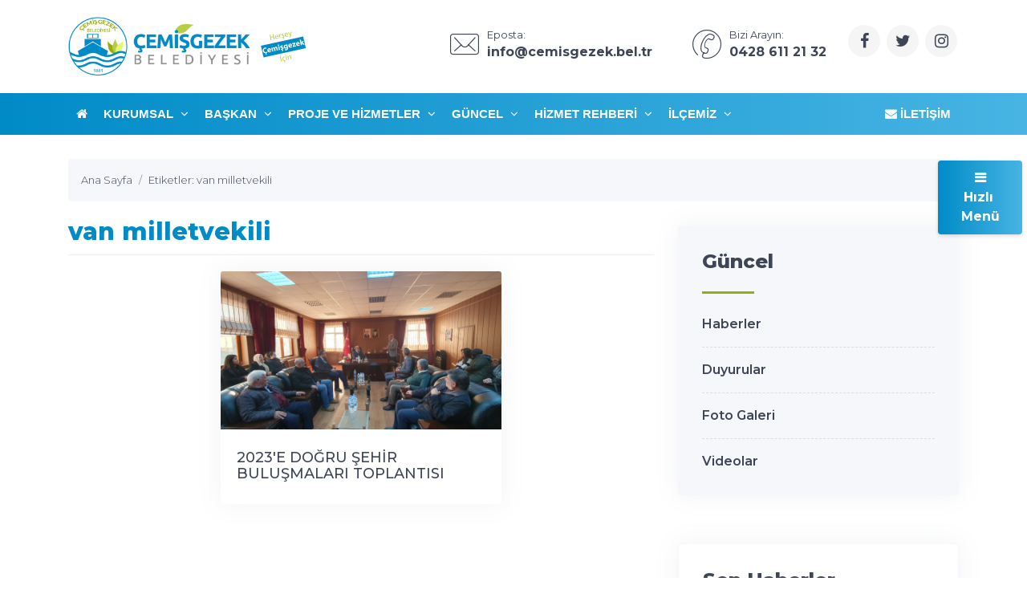

--- FILE ---
content_type: text/html; charset=UTF-8
request_url: https://www.cemisgezek.bel.tr/etiket/van-milletvekili-haberleri/902/
body_size: 7528
content:
<!DOCTYPE html>
<html dir="ltr" lang="tr">
<!-- ===============LİSANSLI TEMA KORUMA BİLDİRİMİ================= -->
<!--
Belediye Sitesi Kulga temasının tasarım, özel css kodları ve görsel
yerleştirmelerinden doğan tüm hakları, Medya İnternet'e aittir.
Zaman damgası ile korunmakta ve tüm hakları saklıdır.
Hiçbir şekilde, kısmen veya tamamen kopyalanamaz, özel html, js ve
css dosyaları değiştirilerek dahi olsa hiçbir şekilde kullanılamaz.
Temanın kısmen veya tamamen izinsiz kullanılması durumunda başta
Malatya Cumhuriyet Başsavcılığı olmak üzere ilgili tüm kurumlara
suç duyurusunda bulunularak yasal telif haklarımız korunacak ve
izinsiz kullananlar hakkında tazminat davası açılacaktır.
Copyright - 2019 - Medya İnternet Yazılım ve Telekomünikasyon
Hizmetleri - www.medyainternet.com - info@medyainternet.com
-->
<!-- ============================================================== -->
<head>
    <meta charset="utf-8">
    <meta http-equiv="X-UA-Compatible" content="IE=edge">
    <meta name="viewport" content="width=device-width, initial-scale=1">
    <title>van milletvekili - Haberleri - Çemişgezek Belediyesi</title>
<meta name="description" content="Çemişgezek Belediyesi haber kategorilerindeki van milletvekili etiketli haberleri listeleyin.">
<meta name="keywords" content="van milletvekili, haberleri, haber">
<meta name="robots" content="index, follow"/>
<link rel="canonical" href="https://www.cemisgezek.bel.tr/etiket/van-milletvekili/902/">
<link rel="index" title="Çemişgezek Belediyesi" href="https://www.cemisgezek.bel.tr/"/>
<link rel="publisher" href=""/>
<link rel="icon" href="https://www.cemisgezek.bel.tr/dosya/logo/cemisgezek-belediyesi-favicon.png">
<link rel="image_src" type="image/jpeg" href="https://www.cemisgezek.bel.tr/dosya/logo/cemisgezek-belediyesi-screen.jpg" />
<meta property="fb:admins" content="100035191642941" />
<meta property="fb:app_id" content="257162654807162"/>
<meta property="og:site_name" content="Çemişgezek Belediyesi">
<meta property="og:url" content="https://www.cemisgezek.bel.tr/etiket/van-milletvekili/902/">
<meta property="og:title" content="van milletvekili">
<meta property="og:description" content="Çemişgezek Belediyesi haber kategorilerindeki van milletvekili etiketli haberleri listeleyin.">
<meta property="og:image" content="https://www.cemisgezek.bel.tr/dosya/logo/cemisgezek-belediyesi-screen.jpg">
<meta property="og:image:type" content="image/jpeg" />
<meta property="og:image:width" content="800">
<meta property="og:image:height" content="450">
<meta property="og:image:alt" content="van milletvekili">
<meta property="og:type" content="article">
<meta property="og:locale" content="tr_TR"/>
<meta property="twitter:account_id" content=""/>
<meta name="twitter:card" content="summary_large_image">
<meta name="twitter:url" content="https://www.cemisgezek.bel.tr/etiket/van-milletvekili/902/">
<meta name="twitter:domain" content="https://www.cemisgezek.bel.tr/">
<meta name="twitter:site" content="@Cemisgezekbld ">
<meta name="twitter:title" content="van milletvekili">
<meta name="twitter:description" content="Çemişgezek Belediyesi haber kategorilerindeki van milletvekili etiketli haberleri listeleyin.">
<meta name="twitter:image:src" content="https://www.cemisgezek.bel.tr/dosya/logo/cemisgezek-belediyesi-screen.jpg">    <link href="https://www.cemisgezek.bel.tr/tema/kulga/plugins/bootstrap/css/bootstrap.min.css" rel="stylesheet">
<link href="https://www.cemisgezek.bel.tr/tema/kulga/plugins/bootstrap-touch-slider/bootstrap-touch-slider.css" rel="stylesheet" media="all">
<link href="https://www.cemisgezek.bel.tr/tema/kulga/plugins/owl.carousel/assets/owl.theme.green.css" rel="stylesheet">
<link href="https://www.cemisgezek.bel.tr/tema/kulga/css/style.css" rel="stylesheet">
<link href="https://www.cemisgezek.bel.tr/tema/kulga/css/main.css" rel="stylesheet">
<link href="https://www.cemisgezek.bel.tr/tema/kulga/css/private.css" rel="stylesheet">
<!-- HTML5 Shim and Respond.js IE8 support of HTML5 elements and media queries -->
<!-- WARNING: Respond.js doesn't work if you view the page via file:// -->
<!--[if lt IE 9]>
<script src="https://oss.maxcdn.com/libs/html5shiv/3.7.0/html5shiv.js"></script>
<script src="https://oss.maxcdn.com/libs/respond.js/1.4.2/respond.min.js"></script>
<![endif]--></head>
<body class="">
<div class="preloader">
    <div class="loader">
        <img class="loader-content" src="https://www.cemisgezek.bel.tr/dosya/logo/cemisgezek-belediyesi-favicon.png" style="margin-top:-100px; width: 120px; height: 120px;" />
    </div>
</div>
<div id="main-wrapper">
    <div class="topbar">
    <div class="header4">
        <div class="h4-navbar">
                        <div class="container">
                <nav class="navbar navbar-expand-lg h4-nav-bar">
                                        <a href="https://www.cemisgezek.bel.tr/" class="navbar-brand">
                        <img class="max-300" src="https://www.cemisgezek.bel.tr/dosya/logo/svg/logo-ana.svg" width="300" alt="Çemişgezek Belediyesi" />                    </a>
                                        <button class="navbar-toggler" type="button" data-toggle="collapse" data-target="#h4-info" aria-controls="h4-info" aria-expanded="false" aria-label="Toggle navigation">
                        <span class="sl-icon-options-vertical"></span>
                    </button>
                    <div class="collapse navbar-collapse" id="h4-info">
                        <ul class="navbar-nav ml-auto">
                            
                            <li class="nav-item">
                                <a href="/cdn-cgi/l/email-protection#e78e898188a784828a8e9480829d828cc985828bc99395" class="nav-link">
                                    <div class="display-6 m-r-10"><i class="icon-Mail"></i></div>
                                    <div><small>Eposta:</small>
                                        <h6 class="font-bold"><span class="__cf_email__" data-cfemail="147d7a727b547771797d6773716e717f3a7671783a6066">[email&#160;protected]</span></h6></div>
                                </a>
                            </li>                            
                            <li class="nav-item">
                                <a href="tel:+904286112132" class="nav-link">
                                    <div class="display-6 m-r-10"><i class="icon-Phone-2"></i></div>
                                    <div><small>Bizi Arayın:</small>
                                        <h6 class="font-bold">0428 611 21 32</h6></div>
                                </a>
                            </li>                                                            <li class="nav-item">
                                    <a class="nav-link nav-to-social" href="https://www.facebook.com/cemisgezek.bel.tr" rel="external nofollow" target="_blank"><i class="fa fa-facebook"></i></a>                                    <a class="nav-link nav-to-social" href="https://twitter.com/cemisgezekbld?t=JuVZq18UBZAwdhUA6CSiZQ&s=09" rel="external nofollow" target="_blank"><i class="fa fa-twitter"></i></a>                                                                                                            <a class="nav-link nav-to-social" href="https://www.instagram.com/cemisgezekbelediyesi" rel="external nofollow" target="_blank"><i class="fa fa-instagram"></i></a>                                                                    </li>
                                                     </ul>
                    </div>
                </nav>
            </div>
                    </div>
        <div class="h4-topbar">
            <div class="container">
                <nav class="navbar navbar-expand-lg h4-nav">
                    <a class="hidden-lg-up">Menü</a>
                    <button class="navbar-toggler text-white" type="button" data-toggle="collapse" data-target="#header4" aria-expanded="false" aria-label="Toggle navigation">
                        <span class="ti-menu"></span>
                    </button>
                    <div class="collapse navbar-collapse" id="header4">
                        <div class="hover-dropdown">
                            <ul class="navbar-nav">
                                <li class="nav-item"><a class="nav-link" href="https://www.cemisgezek.bel.tr/"><i class="fa fa-home"></i></a></li>
                                                                                                                                                                                                                                                <li class="nav-item dropdown"><a class="nav-link dropdown-toggle" href="javascript:void(0)" data-toggle="dropdown" aria-haspopup="true" aria-expanded="false">Kurumsal <i class="fa fa-angle-down m-l-5"></i></a>
                                    <ul class="b-none dropdown-menu">
                                                                                                                                                                                                                            <li><a class="dropdown-item" href="/sayfa/belediye-teskilat-semasi/">Belediye Teşkilat Şeması</a></li>
                                                                                                                                                                                                                                                                            <li><a class="dropdown-item" href="/profiller/belediye-meclisi/">Belediye Meclisi</a></li>
                                                                                                                                                                                                                                                                            <li><a class="dropdown-item" href="/birimler/">Birim Müdürlükleri</a></li>
                                                                                                                                                                                                                                                                            <li><a class="dropdown-item" href="/profiller/eski-baskanlarimiz/">Eski Belediye Başkanları</a></li>
                                                                                                                            </ul>
                                                                    </li><!-- anamenu li -->
                                                                                                                                                                                                                                                <li class="nav-item dropdown"><a class="nav-link dropdown-toggle" href="javascript:void(0)" data-toggle="dropdown" aria-haspopup="true" aria-expanded="false">Başkan <i class="fa fa-angle-down m-l-5"></i></a>
                                    <ul class="b-none dropdown-menu">
                                                                                                                                                                                                                            <li><a class="dropdown-item" href="/sayfa/baskanin-ozgecmisi/">Başkanın Özgeçmişi</a></li>
                                                                                                                                                                                                                                                                            <li><a class="dropdown-item" href="/sayfa/baskanin-mesaji/">Başkanın Mesajı</a></li>
                                                                                                                                                                                                                                                                            <li><a class="dropdown-item" href="/sayfa/baskanin-fotograflari/">Başkanın Fotoğrafları</a></li>
                                                                                                                                                                                                                                                                            <li><a class="dropdown-item" href="/sayfa/baskanla-fotografiniz/">Başkanla Fotoğrafınız</a></li>
                                                                                                                            </ul>
                                                                    </li><!-- anamenu li -->
                                                                                                                                                                                                                                                <li class="nav-item dropdown"><a class="nav-link dropdown-toggle" href="javascript:void(0)" data-toggle="dropdown" aria-haspopup="true" aria-expanded="false">Proje ve Hizmetler <i class="fa fa-angle-down m-l-5"></i></a>
                                    <ul class="b-none dropdown-menu">
                                                                                                                                                                                                                            <li><a class="dropdown-item" href="/projeler/tamamlanan-projeler/">Tamamlanan Projeler</a></li>
                                                                                                                                                                                                                                                                            <li><a class="dropdown-item" href="/hizmetler/">Hizmetlerimiz</a></li>
                                                                                                                            </ul>
                                                                    </li><!-- anamenu li -->
                                                                                                                                                                                                                                                <li class="nav-item dropdown"><a class="nav-link dropdown-toggle" href="javascript:void(0)" data-toggle="dropdown" aria-haspopup="true" aria-expanded="false">Güncel <i class="fa fa-angle-down m-l-5"></i></a>
                                    <ul class="b-none dropdown-menu">
                                                                                                                                                                                                                            <li><a class="dropdown-item" href="/haberler/">Haberler</a></li>
                                                                                                                                                                                                                                                                            <li><a class="dropdown-item" href="/haberler/duyurular/">Duyurular</a></li>
                                                                                                                                                                                                                                                                            <li><a class="dropdown-item" href="/foto-galeri/">Foto Galeri</a></li>
                                                                                                                                                                                                                                                                            <li><a class="dropdown-item" href="/video-galeri/">Videolar</a></li>
                                                                                                                            </ul>
                                                                    </li><!-- anamenu li -->
                                                                                                                                                                                                                                                <li class="nav-item dropdown"><a class="nav-link dropdown-toggle" href="javascript:void(0)" data-toggle="dropdown" aria-haspopup="true" aria-expanded="false">Hizmet Rehberi <i class="fa fa-angle-down m-l-5"></i></a>
                                    <ul class="b-none dropdown-menu">
                                                                                                                                                                                                                            <li><a class="dropdown-item" href="/sayfa/cemisgezek-feribot-saatleri/">Feribot Saatleri</a></li>
                                                                                                                                                                                                                                                                            <li><a class="dropdown-item" href="/kategori/basvuru-rehberi/">Nikah İşlemleri</a></li>
                                                                                                                                                                                                                                                                            <li><a class="dropdown-item" href="/sayfa/asansor-islemleri/">Asansör İşlemleri</a></li>
                                                                                                                                                                                                                                                                            <li><a class="dropdown-item" href="/ihale-ilanlari/">İhale İlanları</a></li>
                                                                                                                                                                                                                                                                            <li><a class="dropdown-item" href="/vefat-edenler/">Vefat Edenler</a></li>
                                                                                                                                                                                                                                                                            <li><a class="dropdown-item" href="/sayfa/imar-ruhsat-islemleri/">E-İmar</a></li>
                                                                                                                            </ul>
                                                                    </li><!-- anamenu li -->
                                                                                                                                                                                                                                                <li class="nav-item dropdown"><a class="nav-link dropdown-toggle" href="javascript:void(0)" data-toggle="dropdown" aria-haspopup="true" aria-expanded="false">İlçemiz <i class="fa fa-angle-down m-l-5"></i></a>
                                    <ul class="b-none dropdown-menu">
                                                                                                                                                                                                                            <li><a class="dropdown-item" href="/sayfa/tarihce/">Tarihçe</a></li>
                                                                                                                                                                                                                                                                            <li><a class="dropdown-item" href="/sayfa/cografi-konum/">Coğrafi Konum</a></li>
                                                                                                                                                                                                                                                                            <li><a class="dropdown-item" href="/sayfa/ekonomik-durum/">Ekonomik Durum</a></li>
                                                                                                                                                                                                                                                                            <li><a class="dropdown-item" href="/sayfa/kultur-sanat/">Kültür Sanat</a></li>
                                                                                                                                                                                                                                                                            <li><a class="dropdown-item" href="/sayfa/turizm/">Turizm</a></li>
                                                                                                                                                                                                                                                                            <li><a class="dropdown-item" href="/sayfa/koylerimiz/">Köylerimiz</a></li>
                                                                                                                                                                                                                                                                            <li><a class="dropdown-item" href="/sayfa/mahallelerimiz/">Mahallelerimiz</a></li>
                                                                                                                            </ul>
                                                                    </li><!-- anamenu li -->
                                <!-- /anamenu  -->
                            </ul>
                        </div>

                        <ul class="navbar-nav ml-auto">
                            <li class="nav-item"><a class="nav-link" href="/iletisim/"><i class="fa fa-envelope"></i> İletişim</a></li>
                        </ul>
                    </div>
                </nav>
            </div>
        </div>
    </div><!-- /header-4 -->
</div>    <div class="page-wrapper">
        <div class="container-fluid">
            <div class="p-t-30 p-b-40 feature8">
    <div class="container">
        <nav aria-label="breadcrumb" class="hidden-sm-down">
            <ol itemscope itemtype="http://schema.org/BreadcrumbList" class="breadcrumb">
                <li itemprop="itemListElement" itemscope itemtype="http://schema.org/ListItem" class="breadcrumb-item"><a itemprop="item" href="/"><span itemprop="name">Ana Sayfa</span></a><meta itemprop="position" content="1" /></li>
                <li itemprop="itemListElement" itemscope itemtype="http://schema.org/ListItem" class="breadcrumb-item active" aria-current="page"><a itemprop="item" href="https://www.cemisgezek.bel.tr/etiket/van-milletvekili/902/"><span itemprop="name">Etiketler: van milletvekili</span></a><meta itemprop="position" content="2" /></li>
            </ol>
        </nav>
        <div class="row">
            <div class="col-lg-8">
                <div class="blog-details-content">
                    <div class="post-content-details">
                        <h1 itemprop="headline" class="title-gen-30 colora b-b p-t-20 p-b-10">van milletvekili</h1>
                        <div class="row m-t-20 justify-content-md-center">
                            <div class="col-md-6">
                                <div class="card card-shadow">
                                    <a href="/2023e-dogru-sehir-bulusmalari-toplantisi-/755/"><img class="card-img-top" src="/dosya/haber/395x222/2023e-dogru-sehir-bulusmalari-toplantisi-.jpg" alt="2023'E DOĞRU ŞEHİR BULUŞMALARI TOPLANTISI"></a>
                                    <div class="p-t-5 p-r-20 p-b-20 p-l-20">
                                        <h5 class="font-medium m-t-20 h-40"><a href="/2023e-dogru-sehir-bulusmalari-toplantisi-/755/" class="link">2023'E DOĞRU ŞEHİR BULUŞMALARI TOPLANTISI</a></h5>
                                    </div>
                                </div>
                            </div>
                        </div>
                    </div>
                </div>
            </div><!-- /col-8 -->
            <div class="col-lg-4">
                <div class="side-bar">
    <div class="side-bar-widget p-t-30">
        <div class="widget widget-cat">
                        <h3 class="widget-title">Güncel</h3>
            <span class="animate-border border-offwhite tw-mt-20"></span>
                            <ul class="widget-list">
                                                                                                                        <li><a href="/haberler/">Haberler</a></li>
                                                                                                                                                <li><a href="/haberler/duyurular/">Duyurular</a></li>
                                                                                                                                                <li><a href="/foto-galeri/">Foto Galeri</a></li>
                                                                                                                                                <li><a href="/video-galeri/">Videolar</a></li>
                                                            </ul>
                        <!-- /anamenu  -->
        </div>
    </div><!-- /sidebar-widget -->
    <div class="side-bar-widget p-t-30">
    <div class="widget recent-posts">
        <h3 class="widget-title">Son Haberler</h3>
        <span class="animate-border border-offwhite tw-mt-20"></span>
        <ul class="unstyled clearfix">
                            <li class="media p-t-0 p-l-0 p-r-0">
                    <div class="media-left media-middle">
                        <img alt="Çocuklar hazırmısınız Eğlence Başlıyor" src="/img/w75-h60-c75x60-q100/dosya/haber/395x222/cocuklar-hazirmisiniz-eglence-basliyor-.jpg">
                    </div>
                    <div class="media-body media-middle">
                        <h4 class="entry-title">
                            <a href="/cocuklar-hazirmisiniz-eglence-basliyor-/997/">Çocuklar hazırmısınız Eğlence Başlıyor</a>
                        </h4>
                    </div>
                    <div class="clearfix"></div>
                </li>
                            <li class="media p-t-0 p-l-0 p-r-0">
                    <div class="media-left media-middle">
                        <img alt="2026 yılının ilk meclis toplantısı yapıldı" src="/img/w75-h60-c75x60-q100/dosya/haber/395x222/2026-yilinin-ilk-meclis-toplantisi-yapildi-.jpg">
                    </div>
                    <div class="media-body media-middle">
                        <h4 class="entry-title">
                            <a href="/2026-yilinin-ilk-meclis-toplantisi-yapildi-/999/">2026 yılının ilk meclis toplantısı yapıldı</a>
                        </h4>
                    </div>
                    <div class="clearfix"></div>
                </li>
                            <li class="media p-t-0 p-l-0 p-r-0">
                    <div class="media-left media-middle">
                        <img alt="ÖLÇÜ VE ÖLÇÜ ALETLERİ PERİYODİK MUAENE DUYURU METNİ" src="/img/w75-h60-c75x60-q100/dosya/haber/395x222/olcu-ve-olcu-aletleri-periyodik-muaene-duyuru-metni.jpeg">
                    </div>
                    <div class="media-body media-middle">
                        <h4 class="entry-title">
                            <a href="/olcu-ve-olcu-aletleri-periyodik-muaene-duyuru-metni/996/">ÖLÇÜ VE ÖLÇÜ ALETLERİ PERİYODİK MUAENE DUYURU METNİ</a>
                        </h4>
                    </div>
                    <div class="clearfix"></div>
                </li>
                            <li class="media p-t-0 p-l-0 p-r-0">
                    <div class="media-left media-middle">
                        <img alt="Soğuk kış aylarında canlarımızı yanlız bırakmadık" src="/img/w75-h60-c75x60-q100/dosya/haber/395x222/soguk-kis-aylarinda-canlarimizi-yanliz-birakmadik-.jpg">
                    </div>
                    <div class="media-body media-middle">
                        <h4 class="entry-title">
                            <a href="/soguk-kis-aylarinda-canlarimizi-yanliz-birakmadik-/1002/">Soğuk kış aylarında canlarımızı yanlız bırakmadık</a>
                        </h4>
                    </div>
                    <div class="clearfix"></div>
                </li>
                            <li class="media p-t-0 p-l-0 p-r-0">
                    <div class="media-left media-middle">
                        <img alt="Ekiplerimiz tarafından yol açma ve tuzlama çalışması devam ediyor" src="/img/w75-h60-c75x60-q100/dosya/haber/395x222/ekiplerimiz-tarafindan-yol-acma-ve-tuzlama-calismasi-devam-ediyor-.jpg">
                    </div>
                    <div class="media-body media-middle">
                        <h4 class="entry-title">
                            <a href="/ekiplerimiz-tarafindan-yol-acma-ve-tuzlama-calismasi-devam-ediyor-/1001/">Ekiplerimiz tarafından yol açma ve tuzlama çalışması devam ediyor</a>
                        </h4>
                    </div>
                    <div class="clearfix"></div>
                </li>
                    </ul>
    </div>
</div><!-- /sidebar-widget --></div><!-- /sidebar -->            </div><!-- /col-4 -->
        </div>
    </div>
</div>            <div class="bg-light p-b-30 feature8">
    <div class="container">
        <div class="row p-t-30 p-b-30 justify-content-center">
            <div class="col-md-7 text-center">
                <h2 class="title">YENİ VİDEOLAR</h2>
            </div>
        </div>
        <div class="row">
                                            <div class="col-md-4">
                    <div class="card card-shadow">
                        <div class="up">
                            <a href="https://www.cemisgezek.bel.tr/video/tv-8-ebru-destanla-gundem-programinin-konugu-cemisgezek-belediye-baskanimiz/16/">
                                <div class="g-btn"><i class="fa fa-youtube-play"></i></div>
                                <img class="card-img-top" src="/dosya/video/395x222/tv-8-ebru-destanla-gundem-programinin-konugu-cemisgezek-belediye-baskanimiz.JPG" alt="TV 8 EBRU DESTANLA GÜNDEM PROGRAMININ KONUĞU ÇEMİŞGEZEK BELEDİYE BAŞKANIMIZ">
                            </a>
                        </div>
                        <div class="p-30">
                            <div class="d-flex no-block font-14">
                                <a href="https://www.cemisgezek.bel.tr/videolar/guncel/">Güncel</a>
                                <span class="ml-auto">11 / Kas</span>
                            </div>
                            <h5 class="font-medium m-t-20 h-40"><a href="https://www.cemisgezek.bel.tr/video/tv-8-ebru-destanla-gundem-programinin-konugu-cemisgezek-belediye-baskanimiz/16/" class="link">TV 8 EBRU DESTANLA GÜNDEM PROGRAMININ KONUĞU ÇEMİŞGEZEK BELEDİYE BAŞKANIMIZ</a></h5>
                        </div>
                    </div>
                </div>
                                            <div class="col-md-4">
                    <div class="card card-shadow">
                        <div class="up">
                            <a href="https://www.cemisgezek.bel.tr/video/cemisgezek-tgrt-haber-yurtvizyonda-/15/">
                                <div class="g-btn"><i class="fa fa-youtube-play"></i></div>
                                <img class="card-img-top" src="/dosya/video/395x222/cemisgezek-tgrt-haber-yurtvizyonda-.PNG" alt="Çemişgezek TGRT Haber Yurtvizyon'da">
                            </a>
                        </div>
                        <div class="p-30">
                            <div class="d-flex no-block font-14">
                                <a href="https://www.cemisgezek.bel.tr/videolar/guncel/">Güncel</a>
                                <span class="ml-auto">27 / May</span>
                            </div>
                            <h5 class="font-medium m-t-20 h-40"><a href="https://www.cemisgezek.bel.tr/video/cemisgezek-tgrt-haber-yurtvizyonda-/15/" class="link">Çemişgezek TGRT Haber Yurtvizyon'da</a></h5>
                        </div>
                    </div>
                </div>
                                            <div class="col-md-4">
                    <div class="card card-shadow">
                        <div class="up">
                            <a href="https://www.cemisgezek.bel.tr/video/mazbata-ve-devir-teslim-toreni/12/">
                                <div class="g-btn"><i class="fa fa-youtube-play"></i></div>
                                <img class="card-img-top" src="/dosya/video/395x222/mazbata-ve-devir-teslim-toreni.jpg" alt="Mazbata ve Devir teslim töreni">
                            </a>
                        </div>
                        <div class="p-30">
                            <div class="d-flex no-block font-14">
                                <a href="https://www.cemisgezek.bel.tr/videolar/guncel/">Güncel</a>
                                <span class="ml-auto">08 / May</span>
                            </div>
                            <h5 class="font-medium m-t-20 h-40"><a href="https://www.cemisgezek.bel.tr/video/mazbata-ve-devir-teslim-toreni/12/" class="link">Mazbata ve Devir teslim töreni</a></h5>
                        </div>
                    </div>
                </div>
                    </div>
    </div>
</div>        </div>
    </div>
    <a class="bt-top btn btn-circle btn-md bgcolora box-shadowa" href="#top"><i class="ti-arrow-up"></i></a>
<div class="footer1 bg-dark font-14">
    <div class="f1-middle">
                <div class="container">
            <div class="row">
                <div class="col-lg-3 col-md-6">
                    <a href="https://www.cemisgezek.bel.tr/"><img class="img-fluid max-255" src="https://www.cemisgezek.bel.tr/dosya/logo/svg/logo-alt.svg" alt="Çemişgezek Belediyesi" /></a>                    <p class="m-t-20 colormif">Çemişgezek Belediyesi'ne ait kurumsal bilgilerin, güncel haber, duyuru, galeri, video, proje, çalışmalar ve etkinliklerin yer aldığı kurumsal web sitesi.</p>
                </div>
                <div class="col-lg-3 col-md-6">
                    <div class="d-flex no-block m-b-10 m-t-20">
                        <div class="display-7 m-r-20 align-self-top"><i class="icon-Location-2 colormif"></i></div>
                        <div class="info">
                            <span class="font-medium db m-t-5 colormif">Çemişgezek Belediyesi</span><br/>
                            <p class="colormif">Mescit Mahallesi Mustafa Ataş Bulvarı No: 19<br/>
                                62600 Çemişgezek / Tunceli</p>
                        </div>
                    </div>
                    <div class="d-flex no-block m-b-10">
                        <div class="display-7 m-r-20 align-self-top"><i class="icon-Phone-2 colormif"></i></div>
                        <div class="info">
                            <span class="font-medium text-dark db  m-t-5"><a class="colormif" href="tel:+904286112132"> 0428 611 21 32</a></span>
                        </div>
                    </div>
                    <div class="d-flex no-block m-b-30">
                        <div class="display-7 m-r-20 align-self-top"><i class="icon-Mail colormif"></i></div>
                        <div class="info">
                            <a class="colormif" href="/cdn-cgi/l/email-protection#076e6961684764626a6e7460627d626c2965626b297375" class="font-medium text-dark db  m-t-5"><span class="__cf_email__" data-cfemail="b2dbdcd4ddf2d1d7dfdbc1d5d7c8d7d99cd0d7de9cc6c0">[email&#160;protected]</span></a>
                        </div>
                    </div>
                </div>
                                                    <div class="col-lg-3 col-md-6 col-12 m-t-5">
                        <h6 class="font-medium m-t-20 colorw">Kurumsal</h6>
                        <ul class="general-listing one-part font-16 with-arrow m-t-10">
                                                                                                                                                                <li><a class="white-flink" href="/sayfa/belediye-teskilat-semasi/"><i class="fa fa-angle-right"></i> Belediye Teşkilat Şeması</a></li>
                                                                                                                                                                                                <li><a class="white-flink" href="/profiller/belediye-meclisi/"><i class="fa fa-angle-right"></i> Belediye Meclisi</a></li>
                                                                                                                                                                                                <li><a class="white-flink" href="/birimler/"><i class="fa fa-angle-right"></i> Birim Müdürlükleri</a></li>
                                                                                                                                                                                                <li><a class="white-flink" href="/profiller/eski-baskanlarimiz/"><i class="fa fa-angle-right"></i> Eski Belediye Başkanları</a></li>
                                                                                    </ul>
                    </div>
                                <!-- /anamenu  -->
                                <div class="col-lg-3 col-md-6 col-12 m-t-5">
                    <h6 class="font-medium m-t-20 colorw">Hızlı Menü</h6>
                    <ul class="general-listing one-part font-16 with-arrow m-t-10">
                                                <li><a class="white-flink" href="/kategori/ilcemiz/"><i class="fa fa-angle-right"></i> İlçemizi Tanıyın!</a></li>
                                                <li><a class="white-flink" href="#"><i class="fa fa-angle-right"></i> E-Belediye</a></li>
                                                <li><a class="white-flink" href="#"><i class="fa fa-angle-right"></i> E-Belge</a></li>
                                                <li><a class="white-flink" href="#"><i class="fa fa-angle-right"></i> E-İmar</a></li>
                                                <li><a class="white-flink" href="#"><i class="fa fa-angle-right"></i> Bilgi Edinme</a></li>
                                                <li><a class="white-flink" href="#"><i class="fa fa-angle-right"></i> İstek-Şikayet</a></li>
                                            </ul>
                </div>
                            </div>

            <div class="row b-t b-b p-t-10 p-b-30">
                                                <div class="col-lg-3 col-md-6 col-12 m-t-5">
                    <h6 class="font-medium m-t-20 colorw">Güncel</h6>
                    <ul class="general-listing one-part font-16 with-arrow m-t-10">
                                                                                                                                            <li><a class="white-flink" href="/haberler/"><i class="fa fa-angle-right"></i> Haberler</a></li>
                                                                                                                                                                        <li><a class="white-flink" href="/haberler/duyurular/"><i class="fa fa-angle-right"></i> Duyurular</a></li>
                                                                                                                                                                        <li><a class="white-flink" href="/foto-galeri/"><i class="fa fa-angle-right"></i> Foto Galeri</a></li>
                                                                                                                                                                        <li><a class="white-flink" href="/video-galeri/"><i class="fa fa-angle-right"></i> Videolar</a></li>
                                                                        </ul>
                </div>
                                                                <div class="col-lg-3 col-md-6 col-12 m-t-5">
                    <h6 class="font-medium m-t-20 colorw">Proje ve Hizmetler</h6>
                    <ul class="general-listing one-part font-16 with-arrow m-t-10">
                                                                                                                                            <li><a class="white-flink" href="/projeler/tamamlanan-projeler/"><i class="fa fa-angle-right"></i> Tamamlanan Projeler</a></li>
                                                                                                                                                                        <li><a class="white-flink" href="/hizmetler/"><i class="fa fa-angle-right"></i> Hizmetlerimiz</a></li>
                                                                        </ul>
                </div>
                                                                <div class="col-lg-3 col-md-6 col-12 m-t-5">
                    <h6 class="font-medium m-t-20 colorw">Başkan</h6>
                    <ul class="general-listing one-part font-16 with-arrow m-t-10">
                                                                                                                                            <li><a class="white-flink" href="/sayfa/baskanin-ozgecmisi/"><i class="fa fa-angle-right"></i> Başkanın Özgeçmişi</a></li>
                                                                                                                                                                        <li><a class="white-flink" href="/sayfa/baskanin-mesaji/"><i class="fa fa-angle-right"></i> Başkanın Mesajı</a></li>
                                                                                                                                                                        <li><a class="white-flink" href="/sayfa/baskanin-fotograflari/"><i class="fa fa-angle-right"></i> Başkanın Fotoğrafları</a></li>
                                                                                                                                                                        <li><a class="white-flink" href="/sayfa/baskanla-fotografiniz/"><i class="fa fa-angle-right"></i> Başkanla Fotoğrafınız</a></li>
                                                                        </ul>
                </div>
                                                                <div class="col-lg-3 col-md-6 col-12 m-t-5">
                    <h6 class="font-medium m-t-20 colorw">Kurumsal</h6>
                    <ul class="general-listing one-part font-16 with-arrow m-t-10">
                                                                                                                                            <li><a class="white-flink" href="/sayfa/belediye-teskilat-semasi/"><i class="fa fa-angle-right"></i> Belediye Teşkilat Şeması</a></li>
                                                                                                                                                                        <li><a class="white-flink" href="/profiller/belediye-meclisi/"><i class="fa fa-angle-right"></i> Belediye Meclisi</a></li>
                                                                                                                                                                        <li><a class="white-flink" href="/birimler/"><i class="fa fa-angle-right"></i> Birim Müdürlükleri</a></li>
                                                                                                                                                                        <li><a class="white-flink" href="/profiller/eski-baskanlarimiz/"><i class="fa fa-angle-right"></i> Eski Belediye Başkanları</a></li>
                                                                        </ul>
                </div>
                                <!-- /anamenu  -->
            </div>

                                                                            <div class="row justify-content-center p-t-30 p-b-0">
                <div class="col-md-10 owl-carousel owl-theme testimonial23">
                                            <div class="item">
                            <div class="micss-feature2-box rounded">
                                <div class="card card-shadow m-b-0">
                                        <a href="https://www.tccb.gov.tr/" title="T.C.CUMHURBAŞKANLIĞI"><img class="card-img" src="/dosya/logolink/192x192/indir-3.jpg" alt="T.C.CUMHURBAŞKANLIĞI" /></a>
                                </div>
                            </div>
                        </div>
                                            <div class="item">
                            <div class="micss-feature2-box rounded">
                                <div class="card card-shadow m-b-0">
                                        <a href="www.icisleri.gov.tr" title="T.C.İÇİŞLERİ BAKANLIĞI"><img class="card-img" src="/dosya/logolink/192x192/indir-4.jpg" alt="T.C.İÇİŞLERİ BAKANLIĞI" /></a>
                                </div>
                            </div>
                        </div>
                                            <div class="item">
                            <div class="micss-feature2-box rounded">
                                <div class="card card-shadow m-b-0">
                                        <a href="http://www.meb.gov.tr/" title="Milli Eğitim Bakanlığı"><img class="card-img" src="/dosya/logolink/192x192/meb.png" alt="Milli Eğitim Bakanlığı" /></a>
                                </div>
                            </div>
                        </div>
                                            <div class="item">
                            <div class="micss-feature2-box rounded">
                                <div class="card card-shadow m-b-0">
                                        <a href="http://www.tunceli.gov.tr/" title="TUNCELİ VALİLİK"><img class="card-img" src="/dosya/logolink/192x192/indir-2.jpg" alt="TUNCELİ VALİLİK" /></a>
                                </div>
                            </div>
                        </div>
                                            <div class="item">
                            <div class="micss-feature2-box rounded">
                                <div class="card card-shadow m-b-0">
                                        <a href="http://www.cemisgezek.gov.tr/" title="ÇEMİŞGEZEK KAYMAKAMLIĞI"><img class="card-img" src="/dosya/logolink/192x192/9b3u2-tunceli-cemisgezek-kaymakamligi-gonder-cekilen-flama-bayrak-bs.jpg" alt="ÇEMİŞGEZEK KAYMAKAMLIĞI" /></a>
                                </div>
                            </div>
                        </div>
                                            <div class="item">
                            <div class="micss-feature2-box rounded">
                                <div class="card card-shadow m-b-0">
                                        <a href="http://www.ua.gov.tr/" title="Türkiye Ulusal Ajans"><img class="card-img" src="/dosya/logolink/192x192/tua.png" alt="Türkiye Ulusal Ajans" /></a>
                                </div>
                            </div>
                        </div>
                                    </div>
            </div>
                            </div>
            </div>
    <div class="f1-bottom-bar">
        <div class="container">
            <div class="d-flex">
                                    <div class="m-t-10 m-b-10 colorw"><a class="white-flink" href="https://www.medyainternet.com" target="_blank"><strong>Belediye Yazılımı: Medya İnternet™</strong></a> - Belediye Sitesi Kulga © Tüm Hakları Saklıdır.</div>
                                <div class="links ml-auto m-t-10 m-b-10">
                    <a class="white-flink p-10" href="https://www.facebook.com/cemisgezek.bel.tr" rel="external nofollow" target="_blank"><i class="fa fa-facebook"></i></a>                    <a class="white-flink p-10" href="https://twitter.com/cemisgezekbld?t=JuVZq18UBZAwdhUA6CSiZQ&s=09" rel="external nofollow" target="_blank"><i class="fa fa-twitter"></i></a>                                                            <a class="white-flink p-10" href="https://www.instagram.com/cemisgezekbelediyesi" rel="external nofollow" target="_blank"><i class="fa fa-instagram"></i></a>                                    </div>
            </div>
        </div>
    </div>
</div>
<div id="hizli-menu" class="modal fade custom-modal modal6" tabindex="-1" role="dialog" aria-hidden="true" style="display: none;">
    <div class="modal-dialog modal-lg">
        <div class="modal-content po-relative">
            <div class="modal-body p-0">
                <div class="row">
                    <div class="col-lg-12 col-md-12">
                        <div class="modal-bg p-20">
                            <h1 class="font-light colorb">HIZLI MENÜ</h1>
                            <div class="row micss-feature-24 justify-content-center">
                                                                    <div class="col-lg-3 col-md-4 col-6">
                                        <div class="card card-shadow">
                                            <a href="#" class="bgradient-1"> <i class="icon-Computer-Secure"></i>
                                                <h6 class="ser-title">E-Belediye</h6>
                                            </a>
                                        </div>
                                    </div>
                                                                    <div class="col-lg-3 col-md-4 col-6">
                                        <div class="card card-shadow">
                                            <a href="" class="bgradient-2"> <i class="icon-File-Copy2"></i>
                                                <h6 class="ser-title">E-Belge</h6>
                                            </a>
                                        </div>
                                    </div>
                                                                    <div class="col-lg-3 col-md-4 col-6">
                                        <div class="card card-shadow">
                                            <a href="" class="bgradient-3"> <i class="icon-Mailbox-Full"></i>
                                                <h6 class="ser-title">İstek-Şikayet</h6>
                                            </a>
                                        </div>
                                    </div>
                                                                    <div class="col-lg-3 col-md-4 col-6">
                                        <div class="card card-shadow">
                                            <a href="" class="bgradient-4"> <i class="icon-Map2"></i>
                                                <h6 class="ser-title">E-İmar</h6>
                                            </a>
                                        </div>
                                    </div>
                                                                    <div class="col-lg-3 col-md-4 col-6">
                                        <div class="card card-shadow">
                                            <a href="" class="bgradient-5"> <i class="icon-Speach-BubbleAsking"></i>
                                                <h6 class="ser-title">Bilgi Edinme</h6>
                                            </a>
                                        </div>
                                    </div>
                                                                    <div class="col-lg-3 col-md-4 col-6">
                                        <div class="card card-shadow">
                                            <a href="" class="bgradient-6"> <i class="icon-Photo-Album2"></i>
                                                <h6 class="ser-title">Başvuru Rehberi</h6>
                                            </a>
                                        </div>
                                    </div>
                                                            </div>
                        </div>
                    </div>
                </div>
                <a href="#" class="close-btn" data-dismiss="modal" aria-hidden="true">×</a>
            </div>
        </div>
        <!-- /.modal-content -->
    </div>
    <!-- /.modal-dialog -->
</div>
    <div class="mi-fixed">
        <button data-toggle="modal" data-target="#hizli-menu" type="button" class="btn btn-mi-gradiant font-bold p-l-0 p-r-0" style="width: 105px!important;"><i class="fa fa-bars font-bold"></i><br>  Hızlı <br> Menü</button>
    </div>
</div>
<script data-cfasync="false" src="/cdn-cgi/scripts/5c5dd728/cloudflare-static/email-decode.min.js"></script><script src="https://www.cemisgezek.bel.tr/tema/kulga/plugins/jquery/jquery.min.js"></script>
<script src="https://www.cemisgezek.bel.tr/tema/kulga/plugins/popper/popper.min.js"></script>
<script src="https://www.cemisgezek.bel.tr/tema/kulga/plugins/bootstrap/js/bootstrap.min.js"></script>
<script src="https://www.cemisgezek.bel.tr/tema/kulga/plugins/jquery.touchSwipe.min.js"></script>
<script src="https://www.cemisgezek.bel.tr/tema/kulga/plugins/bootstrap-touch-slider/bootstrap-touch-slider.js"></script>
<script src="https://www.cemisgezek.bel.tr/tema/kulga/plugins/owl.carousel/owl.carousel.min.js"></script>
<script src="https://www.cemisgezek.bel.tr/tema/kulga/js/script.min.js"></script>
<script type="application/ld+json">
{
"@context": "http://schema.org",
"@type": "Organization",
"url": "https://www.cemisgezek.bel.tr/",
"logo": {
"@type": "ImageObject",
"url": "https://www.cemisgezek.bel.tr/dosya/logo/cemisgezek-belediyesi-screen.jpg",
"width": 800,
"height": 450
},
"sameAs": [
"https://www.facebook.com/cemisgezek.bel.tr",
"https://twitter.com/cemisgezekbld?t=JuVZq18UBZAwdhUA6CSiZQ&s=09",
""
],
"contactPoint": [{
"@type": "ContactPoint",
"telephone": "+904286112132",
"contactType": "customer service"
}]
}
</script>
<script type="application/ld+json">
{
"@context": "http://schema.org",
"@type": "BreadcrumbList",
"itemListElement": [{
"@type": "ListItem",
"position": 1,
"item": {
"@id": "https://www.cemisgezek.bel.tr/",
"name": "Ana Sayfa"
}
},
{
"@type": "ListItem",
"position": 2,
"item": {
"@id": "https://www.cemisgezek.bel.tr/etiket/van-milletvekili/902/",
"name": "van milletvekili"
}
}
]
}
</script><script defer src="https://static.cloudflareinsights.com/beacon.min.js/vcd15cbe7772f49c399c6a5babf22c1241717689176015" integrity="sha512-ZpsOmlRQV6y907TI0dKBHq9Md29nnaEIPlkf84rnaERnq6zvWvPUqr2ft8M1aS28oN72PdrCzSjY4U6VaAw1EQ==" data-cf-beacon='{"version":"2024.11.0","token":"30cff6b2b1bd4c998bbb860dd737d835","r":1,"server_timing":{"name":{"cfCacheStatus":true,"cfEdge":true,"cfExtPri":true,"cfL4":true,"cfOrigin":true,"cfSpeedBrain":true},"location_startswith":null}}' crossorigin="anonymous"></script>
</body>
</html>